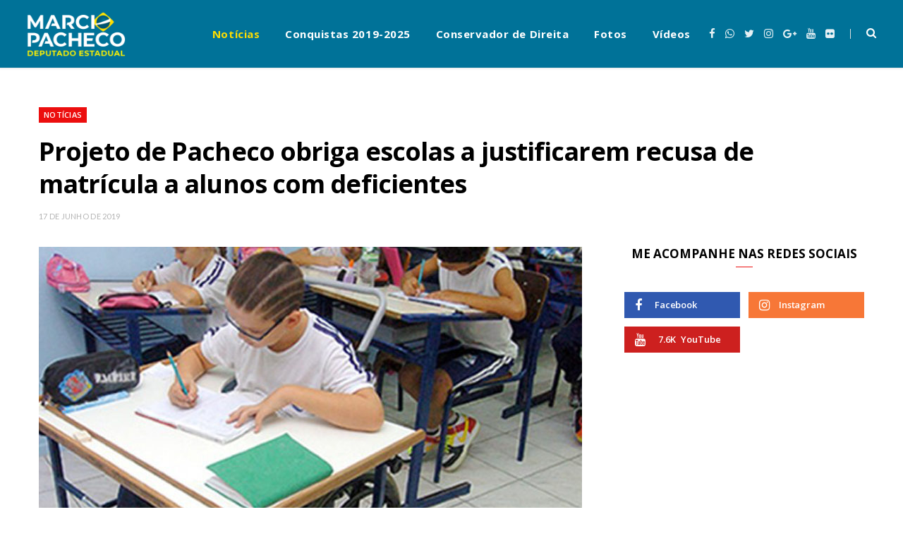

--- FILE ---
content_type: text/html; charset=UTF-8
request_url: https://marciopacheco.net.br/projeto-de-pacheco-obriga-escolas-a-justificarem-recusa-de-matricula-a-alunos-deficientes/
body_size: 15411
content:
<!DOCTYPE html>
<html lang="pt-BR">

<head>

	<meta charset="UTF-8" />
	<meta http-equiv="x-ua-compatible" content="ie=edge" />
	<meta name="viewport" content="width=device-width, initial-scale=1" />
	<link rel="pingback" href="https://marciopacheco.net.br/xmlrpc.php" />
	<link rel="profile" href="https://gmpg.org/xfn/11" />
	
	<title>Projeto de Pacheco obriga escolas a justificarem recusa de matrícula a alunos com deficientes</title>
<meta name='robots' content='max-image-preview:large' />
<link rel='dns-prefetch' href='//fonts.googleapis.com' />
<link rel='dns-prefetch' href='//s.w.org' />
<link rel="alternate" type="application/rss+xml" title="Feed para  &raquo;" href="https://marciopacheco.net.br/feed/" />
		<!-- This site uses the Google Analytics by MonsterInsights plugin v8.10.0 - Using Analytics tracking - https://www.monsterinsights.com/ -->
							<script
				src="//www.googletagmanager.com/gtag/js?id=UA-106189431-1"  data-cfasync="false" data-wpfc-render="false" type="text/javascript" async></script>
			<script data-cfasync="false" data-wpfc-render="false" type="text/javascript">
				var mi_version = '8.10.0';
				var mi_track_user = true;
				var mi_no_track_reason = '';
				
								var disableStrs = [
															'ga-disable-UA-106189431-1',
									];

				/* Function to detect opted out users */
				function __gtagTrackerIsOptedOut() {
					for (var index = 0; index < disableStrs.length; index++) {
						if (document.cookie.indexOf(disableStrs[index] + '=true') > -1) {
							return true;
						}
					}

					return false;
				}

				/* Disable tracking if the opt-out cookie exists. */
				if (__gtagTrackerIsOptedOut()) {
					for (var index = 0; index < disableStrs.length; index++) {
						window[disableStrs[index]] = true;
					}
				}

				/* Opt-out function */
				function __gtagTrackerOptout() {
					for (var index = 0; index < disableStrs.length; index++) {
						document.cookie = disableStrs[index] + '=true; expires=Thu, 31 Dec 2099 23:59:59 UTC; path=/';
						window[disableStrs[index]] = true;
					}
				}

				if ('undefined' === typeof gaOptout) {
					function gaOptout() {
						__gtagTrackerOptout();
					}
				}
								window.dataLayer = window.dataLayer || [];

				window.MonsterInsightsDualTracker = {
					helpers: {},
					trackers: {},
				};
				if (mi_track_user) {
					function __gtagDataLayer() {
						dataLayer.push(arguments);
					}

					function __gtagTracker(type, name, parameters) {
						if (!parameters) {
							parameters = {};
						}

						if (parameters.send_to) {
							__gtagDataLayer.apply(null, arguments);
							return;
						}

						if (type === 'event') {
							
														parameters.send_to = monsterinsights_frontend.ua;
							__gtagDataLayer(type, name, parameters);
													} else {
							__gtagDataLayer.apply(null, arguments);
						}
					}

					__gtagTracker('js', new Date());
					__gtagTracker('set', {
						'developer_id.dZGIzZG': true,
											});
															__gtagTracker('config', 'UA-106189431-1', {"forceSSL":"true"} );
										window.gtag = __gtagTracker;										(function () {
						/* https://developers.google.com/analytics/devguides/collection/analyticsjs/ */
						/* ga and __gaTracker compatibility shim. */
						var noopfn = function () {
							return null;
						};
						var newtracker = function () {
							return new Tracker();
						};
						var Tracker = function () {
							return null;
						};
						var p = Tracker.prototype;
						p.get = noopfn;
						p.set = noopfn;
						p.send = function () {
							var args = Array.prototype.slice.call(arguments);
							args.unshift('send');
							__gaTracker.apply(null, args);
						};
						var __gaTracker = function () {
							var len = arguments.length;
							if (len === 0) {
								return;
							}
							var f = arguments[len - 1];
							if (typeof f !== 'object' || f === null || typeof f.hitCallback !== 'function') {
								if ('send' === arguments[0]) {
									var hitConverted, hitObject = false, action;
									if ('event' === arguments[1]) {
										if ('undefined' !== typeof arguments[3]) {
											hitObject = {
												'eventAction': arguments[3],
												'eventCategory': arguments[2],
												'eventLabel': arguments[4],
												'value': arguments[5] ? arguments[5] : 1,
											}
										}
									}
									if ('pageview' === arguments[1]) {
										if ('undefined' !== typeof arguments[2]) {
											hitObject = {
												'eventAction': 'page_view',
												'page_path': arguments[2],
											}
										}
									}
									if (typeof arguments[2] === 'object') {
										hitObject = arguments[2];
									}
									if (typeof arguments[5] === 'object') {
										Object.assign(hitObject, arguments[5]);
									}
									if ('undefined' !== typeof arguments[1].hitType) {
										hitObject = arguments[1];
										if ('pageview' === hitObject.hitType) {
											hitObject.eventAction = 'page_view';
										}
									}
									if (hitObject) {
										action = 'timing' === arguments[1].hitType ? 'timing_complete' : hitObject.eventAction;
										hitConverted = mapArgs(hitObject);
										__gtagTracker('event', action, hitConverted);
									}
								}
								return;
							}

							function mapArgs(args) {
								var arg, hit = {};
								var gaMap = {
									'eventCategory': 'event_category',
									'eventAction': 'event_action',
									'eventLabel': 'event_label',
									'eventValue': 'event_value',
									'nonInteraction': 'non_interaction',
									'timingCategory': 'event_category',
									'timingVar': 'name',
									'timingValue': 'value',
									'timingLabel': 'event_label',
									'page': 'page_path',
									'location': 'page_location',
									'title': 'page_title',
								};
								for (arg in args) {
																		if (!(!args.hasOwnProperty(arg) || !gaMap.hasOwnProperty(arg))) {
										hit[gaMap[arg]] = args[arg];
									} else {
										hit[arg] = args[arg];
									}
								}
								return hit;
							}

							try {
								f.hitCallback();
							} catch (ex) {
							}
						};
						__gaTracker.create = newtracker;
						__gaTracker.getByName = newtracker;
						__gaTracker.getAll = function () {
							return [];
						};
						__gaTracker.remove = noopfn;
						__gaTracker.loaded = true;
						window['__gaTracker'] = __gaTracker;
					})();
									} else {
										console.log("");
					(function () {
						function __gtagTracker() {
							return null;
						}

						window['__gtagTracker'] = __gtagTracker;
						window['gtag'] = __gtagTracker;
					})();
									}
			</script>
				<!-- / Google Analytics by MonsterInsights -->
				<script type="text/javascript">
			window._wpemojiSettings = {"baseUrl":"https:\/\/s.w.org\/images\/core\/emoji\/13.1.0\/72x72\/","ext":".png","svgUrl":"https:\/\/s.w.org\/images\/core\/emoji\/13.1.0\/svg\/","svgExt":".svg","source":{"concatemoji":"https:\/\/marciopacheco.net.br\/wp-includes\/js\/wp-emoji-release.min.js?ver=5.8.12"}};
			!function(e,a,t){var n,r,o,i=a.createElement("canvas"),p=i.getContext&&i.getContext("2d");function s(e,t){var a=String.fromCharCode;p.clearRect(0,0,i.width,i.height),p.fillText(a.apply(this,e),0,0);e=i.toDataURL();return p.clearRect(0,0,i.width,i.height),p.fillText(a.apply(this,t),0,0),e===i.toDataURL()}function c(e){var t=a.createElement("script");t.src=e,t.defer=t.type="text/javascript",a.getElementsByTagName("head")[0].appendChild(t)}for(o=Array("flag","emoji"),t.supports={everything:!0,everythingExceptFlag:!0},r=0;r<o.length;r++)t.supports[o[r]]=function(e){if(!p||!p.fillText)return!1;switch(p.textBaseline="top",p.font="600 32px Arial",e){case"flag":return s([127987,65039,8205,9895,65039],[127987,65039,8203,9895,65039])?!1:!s([55356,56826,55356,56819],[55356,56826,8203,55356,56819])&&!s([55356,57332,56128,56423,56128,56418,56128,56421,56128,56430,56128,56423,56128,56447],[55356,57332,8203,56128,56423,8203,56128,56418,8203,56128,56421,8203,56128,56430,8203,56128,56423,8203,56128,56447]);case"emoji":return!s([10084,65039,8205,55357,56613],[10084,65039,8203,55357,56613])}return!1}(o[r]),t.supports.everything=t.supports.everything&&t.supports[o[r]],"flag"!==o[r]&&(t.supports.everythingExceptFlag=t.supports.everythingExceptFlag&&t.supports[o[r]]);t.supports.everythingExceptFlag=t.supports.everythingExceptFlag&&!t.supports.flag,t.DOMReady=!1,t.readyCallback=function(){t.DOMReady=!0},t.supports.everything||(n=function(){t.readyCallback()},a.addEventListener?(a.addEventListener("DOMContentLoaded",n,!1),e.addEventListener("load",n,!1)):(e.attachEvent("onload",n),a.attachEvent("onreadystatechange",function(){"complete"===a.readyState&&t.readyCallback()})),(n=t.source||{}).concatemoji?c(n.concatemoji):n.wpemoji&&n.twemoji&&(c(n.twemoji),c(n.wpemoji)))}(window,document,window._wpemojiSettings);
		</script>
		<style type="text/css">
img.wp-smiley,
img.emoji {
	display: inline !important;
	border: none !important;
	box-shadow: none !important;
	height: 1em !important;
	width: 1em !important;
	margin: 0 .07em !important;
	vertical-align: -0.1em !important;
	background: none !important;
	padding: 0 !important;
}
</style>
	<link rel='stylesheet' id='cheerup-core-css'  href='https://marciopacheco.net.br/wp-content/themes/cheerup/style.css?ver=5.0.0' type='text/css' media='all' />
<link rel='stylesheet' id='wp-block-library-css'  href='https://marciopacheco.net.br/wp-includes/css/dist/block-library/style.min.css?ver=5.8.12' type='text/css' media='all' />
<link rel='stylesheet' id='wpda_like_box_gutenberg_css-css'  href='https://marciopacheco.net.br/wp-content/plugins/like-box/includes/gutenberg/style.css?ver=5.8.12' type='text/css' media='all' />
<link rel='stylesheet' id='cp_timeline-cgb-style-css-css'  href='https://marciopacheco.net.br/wp-content/plugins/cool-timeline/includes/cool-timeline-block/dist/blocks.style.build.css' type='text/css' media='all' />
<link rel='stylesheet' id='contact-form-7-css'  href='https://marciopacheco.net.br/wp-content/plugins/contact-form-7/includes/css/styles.css?ver=5.5.3' type='text/css' media='all' />
<link rel='stylesheet' id='ssb-front-css-css'  href='https://marciopacheco.net.br/wp-content/plugins/simple-social-buttons/assets/css/front.css?ver=4.0.2' type='text/css' media='all' />
<link rel='stylesheet' id='cheerup-fonts-css'  href='https://fonts.googleapis.com/css?family=Lato%3A400%2C400i%2C700%2C900%7COpen+Sans%3A400%2C600%2C700%2C800' type='text/css' media='all' />
<link rel='stylesheet' id='magnific-popup-css'  href='https://marciopacheco.net.br/wp-content/plugins/insta-gallery/assets/frontend/magnific-popup/magnific-popup.min.css?ver=3.4.6' type='text/css' media='all' />
<link rel='stylesheet' id='cheerup-font-awesome-css'  href='https://marciopacheco.net.br/wp-content/themes/cheerup/css/fontawesome/css/font-awesome.min.css?ver=5.0.0' type='text/css' media='all' />
<link rel='stylesheet' id='cheerup-skin-css'  href='https://marciopacheco.net.br/wp-content/themes/cheerup/css/skin-magazine.css?ver=5.0.0' type='text/css' media='all' />
<link rel='stylesheet' id='cheerup-child-css'  href='https://marciopacheco.net.br/wp-content/themes/cheerup-child/style.css?ver=5.8.12' type='text/css' media='all' />
<style id='cheerup-child-inline-css' type='text/css'>
.main-footer .bg-wrap:before { opacity: 1; }

.top-bar-content, .top-bar.dark .top-bar-content { background-color: #0066bf; border-color: #0066bf; }

.top-bar .navigation { background: transparent; }

.navigation .menu > li > a, .navigation.dark .menu > li > a { color: #ffffff; }

.navigation .menu > li:hover > a, 
.navigation .menu > .current-menu-item > a, 
.navigation .menu > .current-menu-parent > a, 
.navigation .menu > .current-menu-ancestor > a { color: #ffde00 !important; }

.sidebar .widget { margin-bottom: 40px; }



</style>
<link rel='stylesheet' id='__EPYT__style-css'  href='https://marciopacheco.net.br/wp-content/plugins/youtube-embed-plus/styles/ytprefs.min.css?ver=14.1.4' type='text/css' media='all' />
<style id='__EPYT__style-inline-css' type='text/css'>

                .epyt-gallery-thumb {
                        width: 33.333%;
                }
                
</style>
<link rel='stylesheet' id='animated-css'  href='https://marciopacheco.net.br/wp-content/plugins/like-box/includes/style/effects.css?ver=5.8.12' type='text/css' media='all' />
<link rel='stylesheet' id='front_end_like_box-css'  href='https://marciopacheco.net.br/wp-content/plugins/like-box/includes/style/style.css?ver=5.8.12' type='text/css' media='all' />
<link rel='stylesheet' id='dashicons-css'  href='https://marciopacheco.net.br/wp-includes/css/dashicons.min.css?ver=5.8.12' type='text/css' media='all' />
<link rel='stylesheet' id='thickbox-css'  href='https://marciopacheco.net.br/wp-includes/js/thickbox/thickbox.css?ver=5.8.12' type='text/css' media='all' />
<script type='text/javascript' src='https://marciopacheco.net.br/wp-content/plugins/google-analytics-for-wordpress/assets/js/frontend-gtag.min.js?ver=8.10.0' id='monsterinsights-frontend-script-js'></script>
<script data-cfasync="false" data-wpfc-render="false" type="text/javascript" id='monsterinsights-frontend-script-js-extra'>/* <![CDATA[ */
var monsterinsights_frontend = {"js_events_tracking":"true","download_extensions":"doc,pdf,ppt,zip,xls,docx,pptx,xlsx","inbound_paths":"[]","home_url":"https:\/\/marciopacheco.net.br","hash_tracking":"false","ua":"UA-106189431-1","v4_id":""};/* ]]> */
</script>
<script type='text/javascript' src='https://marciopacheco.net.br/wp-content/plugins/simple-social-buttons/assets/js/frontend-blocks.js?ver=4.0.2' id='ssb-blocks-front-js-js'></script>
<script type='text/javascript' id='jquery-core-js-extra'>
/* <![CDATA[ */
var Sphere_Plugin = {"ajaxurl":"https:\/\/marciopacheco.net.br\/wp-admin\/admin-ajax.php"};
/* ]]> */
</script>
<script type='text/javascript' src='https://marciopacheco.net.br/wp-includes/js/jquery/jquery.min.js?ver=3.6.0' id='jquery-core-js'></script>
<script type='text/javascript' src='https://marciopacheco.net.br/wp-includes/js/jquery/jquery-migrate.min.js?ver=3.3.2' id='jquery-migrate-js'></script>
<script type='text/javascript' id='ssb-front-js-js-extra'>
/* <![CDATA[ */
var SSB = {"ajax_url":"https:\/\/marciopacheco.net.br\/wp-admin\/admin-ajax.php","fb_share_nonce":"724e66f0f5"};
/* ]]> */
</script>
<script type='text/javascript' src='https://marciopacheco.net.br/wp-content/plugins/simple-social-buttons/assets/js/front.js?ver=4.0.2' id='ssb-front-js-js'></script>
<script type='text/javascript' id='__ytprefs__-js-extra'>
/* <![CDATA[ */
var _EPYT_ = {"ajaxurl":"https:\/\/marciopacheco.net.br\/wp-admin\/admin-ajax.php","security":"9c5a79a8b3","gallery_scrolloffset":"20","eppathtoscripts":"https:\/\/marciopacheco.net.br\/wp-content\/plugins\/youtube-embed-plus\/scripts\/","eppath":"https:\/\/marciopacheco.net.br\/wp-content\/plugins\/youtube-embed-plus\/","epresponsiveselector":"[\"iframe.__youtube_prefs__\",\"iframe[src*='youtube.com']\",\"iframe[src*='youtube-nocookie.com']\",\"iframe[data-ep-src*='youtube.com']\",\"iframe[data-ep-src*='youtube-nocookie.com']\",\"iframe[data-ep-gallerysrc*='youtube.com']\"]","epdovol":"1","version":"14.1.4","evselector":"iframe.__youtube_prefs__[src], iframe[src*=\"youtube.com\/embed\/\"], iframe[src*=\"youtube-nocookie.com\/embed\/\"]","ajax_compat":"","ytapi_load":"light","pause_others":"","stopMobileBuffer":"1","facade_mode":"","not_live_on_channel":"","vi_active":"","vi_js_posttypes":[]};
/* ]]> */
</script>
<script type='text/javascript' src='https://marciopacheco.net.br/wp-content/plugins/youtube-embed-plus/scripts/ytprefs.min.js?ver=14.1.4' id='__ytprefs__-js'></script>
<script type='text/javascript' src='https://marciopacheco.net.br/wp-content/plugins/like-box/includes/javascript/front_end_js.js?ver=5.8.12' id='like-box-front-end-js'></script>
<script></script><link rel="https://api.w.org/" href="https://marciopacheco.net.br/wp-json/" /><link rel="alternate" type="application/json" href="https://marciopacheco.net.br/wp-json/wp/v2/posts/3714" /><link rel="EditURI" type="application/rsd+xml" title="RSD" href="https://marciopacheco.net.br/xmlrpc.php?rsd" />
<link rel="wlwmanifest" type="application/wlwmanifest+xml" href="https://marciopacheco.net.br/wp-includes/wlwmanifest.xml" /> 
<meta name="generator" content="WordPress 5.8.12" />
<link rel="canonical" href="https://marciopacheco.net.br/projeto-de-pacheco-obriga-escolas-a-justificarem-recusa-de-matricula-a-alunos-deficientes/" />
<link rel='shortlink' href='https://marciopacheco.net.br/?p=3714' />
<link rel="alternate" type="application/json+oembed" href="https://marciopacheco.net.br/wp-json/oembed/1.0/embed?url=https%3A%2F%2Fmarciopacheco.net.br%2Fprojeto-de-pacheco-obriga-escolas-a-justificarem-recusa-de-matricula-a-alunos-deficientes%2F" />
<link rel="alternate" type="text/xml+oembed" href="https://marciopacheco.net.br/wp-json/oembed/1.0/embed?url=https%3A%2F%2Fmarciopacheco.net.br%2Fprojeto-de-pacheco-obriga-escolas-a-justificarem-recusa-de-matricula-a-alunos-deficientes%2F&#038;format=xml" />
<meta property="fb:app_id" content="1874513062879220"/><meta name="facebook-domain-verification" content="dbu91oajt0z4d9mpwqq2hoyy7uc1j7" /> <style media="screen">

		.simplesocialbuttons.simplesocialbuttons_inline .ssb-fb-like {
	  margin: 5px;
	}
		 /*inline margin*/
	
		.simplesocialbuttons.simplesocialbuttons_inline.simplesocial-simple-round button{
	  margin: 5px;
	}
	
	
	
	
	
			 /*margin-digbar*/

	
	
	
	
	
	
	
</style>

<!-- Open Graph Meta Tags generated by Simple Social Buttons 4.0.2 -->
<meta property="og:title" content="Projeto de Pacheco obriga escolas a justificarem recusa de matrícula a alunos com deficientes - " />
<meta property="og:description" content="Apesar de a Lei Brasileira de Inclusão garantir a matrícula para os alunos com algum tipo de deficiência, como autismo e down, muitas pais ainda sofrem e vivem um drama na hora de procurar um estabelecimento de ensino aos seus filhos. Porém, essa dificuldade pode estar com os dias contados no Estado do Paraná. O deputado Marcio Pacheco (PDT) protocolou" />
<meta property="og:url" content="https://marciopacheco.net.br/projeto-de-pacheco-obriga-escolas-a-justificarem-recusa-de-matricula-a-alunos-deficientes/" />
<meta property="og:image" content="https://marciopacheco.net.br/wp-content/uploads/2019/06/DEFICIENTES.jpg" />
<meta name="twitter:card" content="summary_large_image" />
<meta name="twitter:description" content="Apesar de a Lei Brasileira de Inclusão garantir a matrícula para os alunos com algum tipo de deficiência, como autismo e down, muitas pais ainda sofrem e vivem um drama na hora de procurar um estabelecimento de ensino aos seus filhos. Porém, essa dificuldade pode estar com os dias contados no Estado do Paraná. O deputado Marcio Pacheco (PDT) protocolou" />
<meta name="twitter:title" content="Projeto de Pacheco obriga escolas a justificarem recusa de matrícula a alunos com deficientes - " />
<meta property="twitter:image" content="https://marciopacheco.net.br/wp-content/uploads/2019/06/DEFICIENTES.jpg" />
<meta property="fb:pages" content="138889186284228" /><noscript><style>.lazyload[data-src]{display:none !important;}</style></noscript><style>.lazyload{background-image:none !important;}.lazyload:before{background-image:none !important;}</style><meta name="generator" content="Powered by Slider Revolution 6.7.18 - responsive, Mobile-Friendly Slider Plugin for WordPress with comfortable drag and drop interface." />
<link rel="icon" href="https://marciopacheco.net.br/wp-content/uploads/2021/05/cropped-logo_pacheco_21_icon-1-32x32.png" sizes="32x32" />
<link rel="icon" href="https://marciopacheco.net.br/wp-content/uploads/2021/05/cropped-logo_pacheco_21_icon-1-192x192.png" sizes="192x192" />
<link rel="apple-touch-icon" href="https://marciopacheco.net.br/wp-content/uploads/2021/05/cropped-logo_pacheco_21_icon-1-180x180.png" />
<meta name="msapplication-TileImage" content="https://marciopacheco.net.br/wp-content/uploads/2021/05/cropped-logo_pacheco_21_icon-1-270x270.png" />
		<!-- Facebook Pixel Code -->
		<script>
			var aepc_pixel = {"pixel_id":"139308126761958","user":{},"enable_advanced_events":"yes","fire_delay":"0","can_use_sku":"yes"},
				aepc_pixel_args = [],
				aepc_extend_args = function( args ) {
					if ( typeof args === 'undefined' ) {
						args = {};
					}

					for(var key in aepc_pixel_args)
						args[key] = aepc_pixel_args[key];

					return args;
				};

			// Extend args
			if ( 'yes' === aepc_pixel.enable_advanced_events ) {
				aepc_pixel_args.userAgent = navigator.userAgent;
				aepc_pixel_args.language = navigator.language;

				if ( document.referrer.indexOf( document.domain ) < 0 ) {
					aepc_pixel_args.referrer = document.referrer;
				}
			}

						!function(f,b,e,v,n,t,s){if(f.fbq)return;n=f.fbq=function(){n.callMethod?
				n.callMethod.apply(n,arguments):n.queue.push(arguments)};if(!f._fbq)f._fbq=n;
				n.push=n;n.loaded=!0;n.version='2.0';n.agent='dvpixelcaffeinewordpress';n.queue=[];t=b.createElement(e);t.async=!0;
				t.src=v;s=b.getElementsByTagName(e)[0];s.parentNode.insertBefore(t,s)}(window,
				document,'script','https://connect.facebook.net/en_US/fbevents.js');
			
						fbq('init', aepc_pixel.pixel_id, aepc_pixel.user);

							setTimeout( function() {
				fbq('track', "PageView", aepc_pixel_args);
			}, aepc_pixel.fire_delay * 1000 );
					</script>
		<!-- End Facebook Pixel Code -->
		<script>function setREVStartSize(e){
			//window.requestAnimationFrame(function() {
				window.RSIW = window.RSIW===undefined ? window.innerWidth : window.RSIW;
				window.RSIH = window.RSIH===undefined ? window.innerHeight : window.RSIH;
				try {
					var pw = document.getElementById(e.c).parentNode.offsetWidth,
						newh;
					pw = pw===0 || isNaN(pw) || (e.l=="fullwidth" || e.layout=="fullwidth") ? window.RSIW : pw;
					e.tabw = e.tabw===undefined ? 0 : parseInt(e.tabw);
					e.thumbw = e.thumbw===undefined ? 0 : parseInt(e.thumbw);
					e.tabh = e.tabh===undefined ? 0 : parseInt(e.tabh);
					e.thumbh = e.thumbh===undefined ? 0 : parseInt(e.thumbh);
					e.tabhide = e.tabhide===undefined ? 0 : parseInt(e.tabhide);
					e.thumbhide = e.thumbhide===undefined ? 0 : parseInt(e.thumbhide);
					e.mh = e.mh===undefined || e.mh=="" || e.mh==="auto" ? 0 : parseInt(e.mh,0);
					if(e.layout==="fullscreen" || e.l==="fullscreen")
						newh = Math.max(e.mh,window.RSIH);
					else{
						e.gw = Array.isArray(e.gw) ? e.gw : [e.gw];
						for (var i in e.rl) if (e.gw[i]===undefined || e.gw[i]===0) e.gw[i] = e.gw[i-1];
						e.gh = e.el===undefined || e.el==="" || (Array.isArray(e.el) && e.el.length==0)? e.gh : e.el;
						e.gh = Array.isArray(e.gh) ? e.gh : [e.gh];
						for (var i in e.rl) if (e.gh[i]===undefined || e.gh[i]===0) e.gh[i] = e.gh[i-1];
											
						var nl = new Array(e.rl.length),
							ix = 0,
							sl;
						e.tabw = e.tabhide>=pw ? 0 : e.tabw;
						e.thumbw = e.thumbhide>=pw ? 0 : e.thumbw;
						e.tabh = e.tabhide>=pw ? 0 : e.tabh;
						e.thumbh = e.thumbhide>=pw ? 0 : e.thumbh;
						for (var i in e.rl) nl[i] = e.rl[i]<window.RSIW ? 0 : e.rl[i];
						sl = nl[0];
						for (var i in nl) if (sl>nl[i] && nl[i]>0) { sl = nl[i]; ix=i;}
						var m = pw>(e.gw[ix]+e.tabw+e.thumbw) ? 1 : (pw-(e.tabw+e.thumbw)) / (e.gw[ix]);
						newh =  (e.gh[ix] * m) + (e.tabh + e.thumbh);
					}
					var el = document.getElementById(e.c);
					if (el!==null && el) el.style.height = newh+"px";
					el = document.getElementById(e.c+"_wrapper");
					if (el!==null && el) {
						el.style.height = newh+"px";
						el.style.display = "block";
					}
				} catch(e){
					console.log("Failure at Presize of Slider:" + e)
				}
			//});
		  };</script>
<noscript><style> .wpb_animate_when_almost_visible { opacity: 1; }</style></noscript>
</head>

<body data-rsssl=1 class="post-template-default single single-post postid-3714 single-format-standard right-sidebar  layout-magazine skin-magazine wpb-js-composer js-comp-ver-7.9 vc_responsive">
<script data-cfasync="false" data-no-defer="1">var ewww_webp_supported=false;</script>


<div class="main-wrap">

	
		
		
<header id="main-head" class="main-head head-nav-below search-alt simple">

	<div class="inner inner-head" data-sticky-bar="smart">
	
		<div class="wrap cf">
		
			<div class="left-contain">
				<span class="mobile-nav"><i class="fa fa-bars"></i></span>	
			
				<span class="title">
				
					<a href="https://marciopacheco.net.br/" title="" rel="home">
					
											
												
						<img src="[data-uri]" class="logo-image lazyload" alt data-src="https://marciopacheco.net.br/wp-content/uploads/2023/07/logo_pacheco_branco.png" decoding="async" /><noscript><img src="https://marciopacheco.net.br/wp-content/uploads/2023/07/logo_pacheco_branco.png" class="logo-image" alt data-eio="l" /></noscript>
		
										
					</a>
				
				</span>
			
			</div>
				
				
			<div class="navigation-wrap inline">
								
				<nav class="navigation inline simple light" data-sticky-bar="smart">
					<div class="menu-main-menu-container"><ul id="menu-main-menu" class="menu"><li id="menu-item-2579" class="menu-item menu-item-type-taxonomy menu-item-object-category current-post-ancestor current-menu-parent current-post-parent menu-cat-1 menu-item-2579"><a href="https://marciopacheco.net.br/noticiais/">Notícias</a></li>
<li id="menu-item-5928" class="menu-item menu-item-type-custom menu-item-object-custom menu-item-5928"><a href="https://marciopacheco.net.br/wp-content/uploads/2025/12/MARCIO_PACHECO_PARANA_CONQUISTAS_2019-2025_site5.pdf">Conquistas 2019-2025</a></li>
<li id="menu-item-5952" class="menu-item menu-item-type-custom menu-item-object-custom menu-item-5952"><a href="https://marciopacheco.net.br/wp-content/uploads/2025/12/MARCIO-PACHECO-VIDA-FAMILIA-LIBERDADE-e-VALORES-CRISTAOS.pdf">Conservador de Direita</a></li>
<li id="menu-item-2612" class="menu-item menu-item-type-post_type menu-item-object-page menu-item-2612"><a href="https://marciopacheco.net.br/fotos/">Fotos</a></li>
<li id="menu-item-2615" class="menu-item menu-item-type-post_type menu-item-object-page menu-item-2615"><a href="https://marciopacheco.net.br/videos/">Vídeos</a></li>
</ul></div>				</nav>
				
							</div>
			
			<div class="actions">
			
				
	
		<ul class="social-icons cf">
		
					
			<li><a href="https://www.facebook.com/marciopachecopf" class="fa fa-facebook" target="_blank"><span class="visuallyhidden">Facebook</span></a></li>
									
					
			<li><a href="https://api.whatsapp.com/send?1=pt_BR&#038;phone=5545998121212" class="fa fa-twitter" target="_blank"><span class="visuallyhidden">Twitter</span></a></li>
									
					
			<li><a href="https://twitter.com/marciopachecopf" class="fa fa-google-plus" target="_blank"><span class="visuallyhidden">Google Plus</span></a></li>
									
					
			<li><a href="https://www.instagram.com/marciopachecopf" class="fa fa-instagram" target="_blank"><span class="visuallyhidden">Instagram</span></a></li>
									
					
			<li><a href="https://plus.google.com/117382754557222176096" class="fa fa-pinterest-p" target="_blank"><span class="visuallyhidden">Pinterest</span></a></li>
									
					
			<li><a href="https://www.youtube.com/channel/UCa-E_TdolbgVpKNpCsw9QjQ" class="fa fa-youtube" target="_blank"><span class="visuallyhidden">YouTube</span></a></li>
									
					
			<li><a href="https://www.flickr.com/photos/marcio_pacheco/" class="fa fa-flickr" target="_blank"><span class="visuallyhidden">Flickr</span></a></li>
									
					
		</ul>
	
								
								
					<a href="#" title="Search" class="search-link"><i class="fa fa-search"></i></a>
					
					<div class="search-box-overlay">
						<form method="get" class="search-form" action="https://marciopacheco.net.br/">
						
							<button type="submit" class="search-submit"><i class="fa fa-search"></i></button>
							<input type="search" class="search-field" name="s" placeholder="Digite e pressione enter" value="" required />
									
						</form>
					</div>
				
								
							
			</div>

		</div>
	</div>

</header> <!-- .main-head -->	
		
	
<div class="main wrap">

	<div id="post-3714" class="single-magazine post-3714 post type-post status-publish format-standard has-post-thumbnail category-noticiais">

	<div class="post-top cf">
		
				
		<span class="cat-label cf color">					
		<a href="https://marciopacheco.net.br/noticiais/" class="category">Notícias</a>

		</span>
		
				
		<h1 class="post-title">Projeto de Pacheco obriga escolas a justificarem recusa de matrícula a alunos com deficientes</h1>
		
				
			<div class="post-meta post-meta-b the-post-meta">
		
			
		
				
		<div class="below">
		
							<a href="https://marciopacheco.net.br/projeto-de-pacheco-obriga-escolas-a-justificarem-recusa-de-matricula-a-alunos-deficientes/" class="date-link"><time class="post-date" datetime="2019-06-17T13:50:25-03:00">17 de junho de 2019</time></a>
						
			<span class="meta-sep"></span>
			
					
		</div>
		
	</div>		
		
		
	</div>


	<div class="ts-row cf">
		<div class="col-8 main-content cf">

			<article class="the-post">
			
				<header class="post-header cf">
			
						
	<div class="featured">
	
				
					
			<a href="https://marciopacheco.net.br/wp-content/uploads/2019/06/DEFICIENTES.jpg" class="image-link"><img width="770" height="515" src="[data-uri]" class="attachment-cheerup-main size-cheerup-main wp-post-image lazyload" alt="" title="Projeto de Pacheco obriga escolas a justificarem recusa de matrícula a alunos com deficientes"   data-src="https://marciopacheco.net.br/wp-content/uploads/2019/06/DEFICIENTES-770x515.jpg" decoding="async" data-srcset="https://marciopacheco.net.br/wp-content/uploads/2019/06/DEFICIENTES-770x515.jpg 770w, https://marciopacheco.net.br/wp-content/uploads/2019/06/DEFICIENTES-270x180.jpg 270w, https://marciopacheco.net.br/wp-content/uploads/2019/06/DEFICIENTES-370x247.jpg 370w, https://marciopacheco.net.br/wp-content/uploads/2019/06/DEFICIENTES-110x73.jpg 110w" data-sizes="auto" /><noscript><img width="770" height="515" src="https://marciopacheco.net.br/wp-content/uploads/2019/06/DEFICIENTES-770x515.jpg" class="attachment-cheerup-main size-cheerup-main wp-post-image" alt="" title="Projeto de Pacheco obriga escolas a justificarem recusa de matrícula a alunos com deficientes" srcset="https://marciopacheco.net.br/wp-content/uploads/2019/06/DEFICIENTES-770x515.jpg 770w, https://marciopacheco.net.br/wp-content/uploads/2019/06/DEFICIENTES-270x180.jpg 270w, https://marciopacheco.net.br/wp-content/uploads/2019/06/DEFICIENTES-370x247.jpg 370w, https://marciopacheco.net.br/wp-content/uploads/2019/06/DEFICIENTES-110x73.jpg 110w" sizes="(max-width: 770px) 100vw, 770px" data-eio="l" /></noscript>			</a>
			
				
	</div>
					
				</header><!-- .post-header -->
			
						<div class="post-content description cf">
			
						
			
			<div class="simplesocialbuttons simplesocial-simple-round simplesocialbuttons_inline simplesocialbuttons-align-centered post-3714 post  ssb_counter-activate simplesocialbuttons-inline-fade-in">
<button class="simplesocial-fb-share" target="_blank" data-href="https://www.facebook.com/sharer/sharer.php?u=https://marciopacheco.net.br/projeto-de-pacheco-obriga-escolas-a-justificarem-recusa-de-matricula-a-alunos-deficientes/" onclick="javascript:window.open(this.dataset.href, '', 'menubar=no,toolbar=no,resizable=yes,scrollbars=yes,height=600,width=600');return false;"><span class="simplesocialtxt">Facebook </span> <span class="ssb_counter ssb_fbshare_counter">0</span></button>
<button onclick="javascript:window.open(this.dataset.href, '_blank' );return false;" class="simplesocial-whatsapp-share" data-href="https://web.whatsapp.com/send?text=https://marciopacheco.net.br/projeto-de-pacheco-obriga-escolas-a-justificarem-recusa-de-matricula-a-alunos-deficientes/"><span class="simplesocialtxt">WhatsApp</span></button>
<button class="simplesocial-msng-share"  onclick="javascript:window.open( this.dataset.href, '_blank',  'menubar=no,toolbar=no,resizable=yes,scrollbars=yes,height=600,width=600' );return false;" data-href="http://www.facebook.com/dialog/send?app_id=891268654262273&redirect_uri=https%3A%2F%2Fmarciopacheco.net.br%2Fprojeto-de-pacheco-obriga-escolas-a-justificarem-recusa-de-matricula-a-alunos-deficientes%2F&link=https%3A%2F%2Fmarciopacheco.net.br%2Fprojeto-de-pacheco-obriga-escolas-a-justificarem-recusa-de-matricula-a-alunos-deficientes%2F&display=popup" ><span class="simplesocialtxt">Messenger</span></button> 
<button class="simplesocial-twt-share" data-href="https://twitter.com/share?text=Projeto+de+Pacheco+obriga+escolas+a+justificarem+recusa+de+matr%C3%ADcula+a+alunos+com+deficientes&url=https://marciopacheco.net.br/projeto-de-pacheco-obriga-escolas-a-justificarem-recusa-de-matricula-a-alunos-deficientes/" rel="nofollow" onclick="javascript:window.open(this.dataset.href, '', 'menubar=no,toolbar=no,resizable=yes,scrollbars=yes,height=600,width=600');return false;"><span class="simplesocialtxt">Twitter</span> <span class="ssb_counter ssb_twitter_counter">0</span></button>
</div>
<p>Apesar de a Lei Brasileira de Inclusão garantir a matrícula para os alunos com algum tipo de deficiência, como autismo e down, muitas pais ainda sofrem e vivem um drama na hora de procurar um estabelecimento de ensino aos seus filhos. Porém, essa dificuldade pode estar com os dias contados no Estado do Paraná. O deputado Marcio Pacheco (PDT) protocolou na Assembleia Legislativa do Paraná (Alep) o Projeto de Lei Nº465/2019, que obriga as escolas a justificarem, por escrito, o motivo da recusa da matrícula.<br />
Pacheco lembra que a lei já diz que “a educação é direito da pessoa com deficiência e deve ser assegurado um sistema educacional inclusivo em todos os níveis de aprendizado ao longo de toda a vida, visando alcançar o máximo de desenvolvimento possível de seus talentos e habilidades físicas, sensoriais, intelectuais e sociais&#8221;.<br />
Na justificativa do referido Projeto de Lei,  os estabelecimentos de ensino particular, no caso de recusa de matrícula por inexistência de vaga, são obrigados a fornecer declaração por escrito aos pais ou responsáveis. No documento,  devem constar a quantidade de turmas mantidas por ano, a quantidade de alunos regularmente matriculados em cada turma e a ordem cronológica do aluno na fila de espera.<br />
O texto do projeto prevê que o descumprimento da referida Lei implica em multa correspondente a dez UPF-PR (Unidade Padrão Fiscal do Estado do Paraná) – Em maio, a unidade foi fixada em R$ 103,60. A educação de crianças, adolescentes e jovens é tratada como prioridade, tanto que se constitui crime punível com reclusão de 2 a 5 anos e multa a quem “recusar, cobrar valores adicionais, suspender, procrastinar, cancelar ou fazer cessar inscrição de aluno em estabelecimento de ensino de qualquer curso ou grau, público ou privado, em razão de sua deficiência”.</p>
<p>O projeto está tramitando nas comissões da Alep.</p>
<p><img class="alignnone size-medium wp-image-3715 lazyload" src="[data-uri]" alt="" width="300" height="165"   data-src="https://marciopacheco.net.br/wp-content/uploads/2019/06/DEFICIENTES-300x165.jpg" decoding="async" data-srcset="https://marciopacheco.net.br/wp-content/uploads/2019/06/DEFICIENTES-300x165.jpg 300w, https://marciopacheco.net.br/wp-content/uploads/2019/06/DEFICIENTES-768x423.jpg 768w, https://marciopacheco.net.br/wp-content/uploads/2019/06/DEFICIENTES.jpg 1024w" data-sizes="auto" /><noscript><img class="alignnone size-medium wp-image-3715" src="https://marciopacheco.net.br/wp-content/uploads/2019/06/DEFICIENTES-300x165.jpg" alt="" width="300" height="165" srcset="https://marciopacheco.net.br/wp-content/uploads/2019/06/DEFICIENTES-300x165.jpg 300w, https://marciopacheco.net.br/wp-content/uploads/2019/06/DEFICIENTES-768x423.jpg 768w, https://marciopacheco.net.br/wp-content/uploads/2019/06/DEFICIENTES.jpg 1024w" sizes="(max-width: 300px) 100vw, 300px" data-eio="l" /></noscript></p>
<div id="wpdevar_comment_1" style="width:100%;text-align:left;">
		<span style="padding: 10px;font-size:16px;font-family:Arial,Helvetica Neue,Helvetica,sans-serif;color:#000000;">Comente com o Facebook</span>
		<div class="fb-comments" data-href="https://marciopacheco.net.br/projeto-de-pacheco-obriga-escolas-a-justificarem-recusa-de-matricula-a-alunos-deficientes/" data-order-by="social" data-numposts="10" data-width="100%" style="display:block;"></div></div><style>#wpdevar_comment_1 span,#wpdevar_comment_1 iframe{width:100% !important;} #wpdevar_comment_1 iframe{max-height: 100% !important;}</style><div class="simplesocialbuttons simplesocial-simple-round simplesocialbuttons_inline simplesocialbuttons-align-centered post-3714 post  ssb_counter-activate simplesocialbuttons-inline-fade-in">
<button class="simplesocial-fb-share" target="_blank" data-href="https://www.facebook.com/sharer/sharer.php?u=https://marciopacheco.net.br/projeto-de-pacheco-obriga-escolas-a-justificarem-recusa-de-matricula-a-alunos-deficientes/" onclick="javascript:window.open(this.dataset.href, '', 'menubar=no,toolbar=no,resizable=yes,scrollbars=yes,height=600,width=600');return false;"><span class="simplesocialtxt">Facebook </span> <span class="ssb_counter ssb_fbshare_counter">0</span></button>
<button onclick="javascript:window.open(this.dataset.href, '_blank' );return false;" class="simplesocial-whatsapp-share" data-href="https://web.whatsapp.com/send?text=https://marciopacheco.net.br/projeto-de-pacheco-obriga-escolas-a-justificarem-recusa-de-matricula-a-alunos-deficientes/"><span class="simplesocialtxt">WhatsApp</span></button>
<button class="simplesocial-msng-share"  onclick="javascript:window.open( this.dataset.href, '_blank',  'menubar=no,toolbar=no,resizable=yes,scrollbars=yes,height=600,width=600' );return false;" data-href="http://www.facebook.com/dialog/send?app_id=891268654262273&redirect_uri=https%3A%2F%2Fmarciopacheco.net.br%2Fprojeto-de-pacheco-obriga-escolas-a-justificarem-recusa-de-matricula-a-alunos-deficientes%2F&link=https%3A%2F%2Fmarciopacheco.net.br%2Fprojeto-de-pacheco-obriga-escolas-a-justificarem-recusa-de-matricula-a-alunos-deficientes%2F&display=popup" ><span class="simplesocialtxt">Messenger</span></button> 
<button class="simplesocial-twt-share" data-href="https://twitter.com/share?text=Projeto+de+Pacheco+obriga+escolas+a+justificarem+recusa+de+matr%C3%ADcula+a+alunos+com+deficientes&url=https://marciopacheco.net.br/projeto-de-pacheco-obriga-escolas-a-justificarem-recusa-de-matricula-a-alunos-deficientes/" rel="nofollow" onclick="javascript:window.open(this.dataset.href, '', 'menubar=no,toolbar=no,resizable=yes,scrollbars=yes,height=600,width=600');return false;"><span class="simplesocialtxt">Twitter</span> <span class="ssb_counter ssb_twitter_counter">0</span></button>
</div>
				
		</div><!-- .post-content -->
		
		<div class="the-post-foot cf">
		
						
						
		</div>
		
				
		
				
		

<section class="related-posts grid-3">

	<h4 class="section-head"><span class="title">Related Posts</span></h4> 
	
	<div class="ts-row posts cf">
	
			<article class="post col-4">
					
			<a href="https://marciopacheco.net.br/deputado-pacheco-alerta-para-seguranca-em-piscinas/" title="Deputado Pacheco alerta para segurança em piscinas" class="image-link">
				<img width="270" height="180" src="[data-uri]" class="image wp-post-image lazyload" alt="" title="Deputado Pacheco alerta para segurança em piscinas"   data-src="https://marciopacheco.net.br/wp-content/uploads/2026/01/Afogamentos-270x180.webp" decoding="async" data-srcset="https://marciopacheco.net.br/wp-content/uploads/2026/01/Afogamentos-270x180.webp 270w, https://marciopacheco.net.br/wp-content/uploads/2026/01/Afogamentos-370x247.webp 370w, https://marciopacheco.net.br/wp-content/uploads/2026/01/Afogamentos-110x73.webp 110w" data-sizes="auto" /><noscript><img width="270" height="180" src="https://marciopacheco.net.br/wp-content/uploads/2026/01/Afogamentos-270x180.webp" class="image wp-post-image" alt="" title="Deputado Pacheco alerta para segurança em piscinas" srcset="https://marciopacheco.net.br/wp-content/uploads/2026/01/Afogamentos-270x180.webp 270w, https://marciopacheco.net.br/wp-content/uploads/2026/01/Afogamentos-370x247.webp 370w, https://marciopacheco.net.br/wp-content/uploads/2026/01/Afogamentos-110x73.webp 110w" sizes="(max-width: 270px) 100vw, 270px" data-eio="l" /></noscript>			</a>
			
			<div class="content">
				
				<h3 class="post-title"><a href="https://marciopacheco.net.br/deputado-pacheco-alerta-para-seguranca-em-piscinas/" class="post-link">Deputado Pacheco alerta para segurança em piscinas</a></h3>

				<div class="post-meta">
					<time class="post-date" datetime="2026-01-15T17:20:58-03:00">15 de janeiro de 2026</time>
				</div>
			
			</div>

		</article >
		
			<article class="post col-4">
					
			<a href="https://marciopacheco.net.br/marcio-pacheco-apresenta-balanco-com-mais-de-r-120-milhoes-destinados-a-131-municipios-do-parana/" title="Marcio Pacheco apresenta balanço com mais de R$ 120 milhões destinados a 131 municípios do Paraná" class="image-link">
				<img width="270" height="180" src="[data-uri]" class="image wp-post-image lazyload" alt="" title="Marcio Pacheco apresenta balanço com mais de R$ 120 milhões destinados a 131 municípios do Paraná"   data-src="https://marciopacheco.net.br/wp-content/uploads/2025/12/DeputadoMarcioPacheco_Balanco2025-1-270x180.jpg" decoding="async" data-srcset="https://marciopacheco.net.br/wp-content/uploads/2025/12/DeputadoMarcioPacheco_Balanco2025-1-270x180.jpg 270w, https://marciopacheco.net.br/wp-content/uploads/2025/12/DeputadoMarcioPacheco_Balanco2025-1-300x200.jpg 300w, https://marciopacheco.net.br/wp-content/uploads/2025/12/DeputadoMarcioPacheco_Balanco2025-1-1024x683.jpg 1024w, https://marciopacheco.net.br/wp-content/uploads/2025/12/DeputadoMarcioPacheco_Balanco2025-1-768x512.jpg 768w, https://marciopacheco.net.br/wp-content/uploads/2025/12/DeputadoMarcioPacheco_Balanco2025-1-1536x1024.jpg 1536w, https://marciopacheco.net.br/wp-content/uploads/2025/12/DeputadoMarcioPacheco_Balanco2025-1-770x515.jpg 770w, https://marciopacheco.net.br/wp-content/uploads/2025/12/DeputadoMarcioPacheco_Balanco2025-1-370x247.jpg 370w, https://marciopacheco.net.br/wp-content/uploads/2025/12/DeputadoMarcioPacheco_Balanco2025-1-110x73.jpg 110w" data-sizes="auto" /><noscript><img width="270" height="180" src="https://marciopacheco.net.br/wp-content/uploads/2025/12/DeputadoMarcioPacheco_Balanco2025-1-270x180.jpg" class="image wp-post-image" alt="" title="Marcio Pacheco apresenta balanço com mais de R$ 120 milhões destinados a 131 municípios do Paraná" srcset="https://marciopacheco.net.br/wp-content/uploads/2025/12/DeputadoMarcioPacheco_Balanco2025-1-270x180.jpg 270w, https://marciopacheco.net.br/wp-content/uploads/2025/12/DeputadoMarcioPacheco_Balanco2025-1-300x200.jpg 300w, https://marciopacheco.net.br/wp-content/uploads/2025/12/DeputadoMarcioPacheco_Balanco2025-1-1024x683.jpg 1024w, https://marciopacheco.net.br/wp-content/uploads/2025/12/DeputadoMarcioPacheco_Balanco2025-1-768x512.jpg 768w, https://marciopacheco.net.br/wp-content/uploads/2025/12/DeputadoMarcioPacheco_Balanco2025-1-1536x1024.jpg 1536w, https://marciopacheco.net.br/wp-content/uploads/2025/12/DeputadoMarcioPacheco_Balanco2025-1-770x515.jpg 770w, https://marciopacheco.net.br/wp-content/uploads/2025/12/DeputadoMarcioPacheco_Balanco2025-1-370x247.jpg 370w, https://marciopacheco.net.br/wp-content/uploads/2025/12/DeputadoMarcioPacheco_Balanco2025-1-110x73.jpg 110w" sizes="(max-width: 270px) 100vw, 270px" data-eio="l" /></noscript>			</a>
			
			<div class="content">
				
				<h3 class="post-title"><a href="https://marciopacheco.net.br/marcio-pacheco-apresenta-balanco-com-mais-de-r-120-milhoes-destinados-a-131-municipios-do-parana/" class="post-link">Marcio Pacheco apresenta balanço com mais de R$ 120 milhões destinados a 131 municípios do Paraná</a></h3>

				<div class="post-meta">
					<time class="post-date" datetime="2025-12-17T10:43:48-03:00">17 de dezembro de 2025</time>
				</div>
			
			</div>

		</article >
		
			<article class="post col-4">
					
			<a href="https://marciopacheco.net.br/projeto-educarprf-recebe-mocao-de-aplausos-da-alep-por-iniciativa-do-deputado-marcio-pacheco/" title="Projeto EducarPRF recebe Moção de Aplausos da ALEP por iniciativa do deputado Marcio Pacheco" class="image-link">
				<img width="270" height="180" src="[data-uri]" class="image wp-post-image lazyload" alt="" title="Projeto EducarPRF recebe Moção de Aplausos da ALEP por iniciativa do deputado Marcio Pacheco"   data-src="https://marciopacheco.net.br/wp-content/uploads/2025/12/ac2eb915-0137-4d84-a8fe-4d3d2905134b-270x180.jpg" decoding="async" data-srcset="https://marciopacheco.net.br/wp-content/uploads/2025/12/ac2eb915-0137-4d84-a8fe-4d3d2905134b-270x180.jpg 270w, https://marciopacheco.net.br/wp-content/uploads/2025/12/ac2eb915-0137-4d84-a8fe-4d3d2905134b-770x515.jpg 770w, https://marciopacheco.net.br/wp-content/uploads/2025/12/ac2eb915-0137-4d84-a8fe-4d3d2905134b-370x247.jpg 370w, https://marciopacheco.net.br/wp-content/uploads/2025/12/ac2eb915-0137-4d84-a8fe-4d3d2905134b-110x73.jpg 110w" data-sizes="auto" /><noscript><img width="270" height="180" src="https://marciopacheco.net.br/wp-content/uploads/2025/12/ac2eb915-0137-4d84-a8fe-4d3d2905134b-270x180.jpg" class="image wp-post-image" alt="" title="Projeto EducarPRF recebe Moção de Aplausos da ALEP por iniciativa do deputado Marcio Pacheco" srcset="https://marciopacheco.net.br/wp-content/uploads/2025/12/ac2eb915-0137-4d84-a8fe-4d3d2905134b-270x180.jpg 270w, https://marciopacheco.net.br/wp-content/uploads/2025/12/ac2eb915-0137-4d84-a8fe-4d3d2905134b-770x515.jpg 770w, https://marciopacheco.net.br/wp-content/uploads/2025/12/ac2eb915-0137-4d84-a8fe-4d3d2905134b-370x247.jpg 370w, https://marciopacheco.net.br/wp-content/uploads/2025/12/ac2eb915-0137-4d84-a8fe-4d3d2905134b-110x73.jpg 110w" sizes="(max-width: 270px) 100vw, 270px" data-eio="l" /></noscript>			</a>
			
			<div class="content">
				
				<h3 class="post-title"><a href="https://marciopacheco.net.br/projeto-educarprf-recebe-mocao-de-aplausos-da-alep-por-iniciativa-do-deputado-marcio-pacheco/" class="post-link">Projeto EducarPRF recebe Moção de Aplausos da ALEP por iniciativa do deputado Marcio Pacheco</a></h3>

				<div class="post-meta">
					<time class="post-date" datetime="2025-12-12T17:22:56-03:00">12 de dezembro de 2025</time>
				</div>
			
			</div>

		</article >
		
		
	</div>
	
</section>

		
		<div class="comments">
					</div>					
			</article> <!-- .the-post -->

		</div>
		
			<aside class="col-4 sidebar" data-sticky="1">
		
		<div class="inner theiaStickySidebar">
		
					<ul>
				<li id="bunyad-social-3" class="widget widget-social-b"><h5 class="widget-title"><span>Me acompanhe nas redes sociais</span></h5>		
		<ul class="social-follow cf" itemscope itemtype="http://schema.org/Organization">
			<link itemprop="url" href="https://marciopacheco.net.br/">
						
				<li class="service">

					<a href="https://facebook.com/MarcioPachecoPF" class="service-link facebook cf" target="_blank" itemprop="sameAs">
						<i class="the-icon fa fa-facebook"></i>
						
												
						<span class="label">Facebook</span>
					</a>

				</li>
			
						
				<li class="service">

					<a href="https://instagram.com/marciopachecopf" class="service-link instagram cf" target="_blank" itemprop="sameAs">
						<i class="the-icon fa fa-instagram"></i>
						
												
						<span class="label">Instagram</span>
					</a>

				</li>
			
						
				<li class="service">

					<a href="https://www.youtube.com/channel/UCa-E_TdolbgVpKNpCsw9QjQ" class="service-link youtube cf" target="_blank" itemprop="sameAs">
						<i class="the-icon fa fa-youtube"></i>
						
													<span class="count">7.6K</span>
												
						<span class="label">YouTube</span>
					</a>

				</li>
			
					</ul>
		
		</li>
<li id="like_box_facbook-2" class="widget widget_like_box_facbook"><iframe id="facbook_like_box_1" src="//www.facebook.com/v11.0/plugins/page.php?adapt_container_width=true&container_width=335&width=335&height=150&hide_cover=false&href=https%3A%2F%2Fwww.facebook.com%2F138889186284228&locale=pt_BR&sdk=joey&show_facepile=true&tabs=timeline&show_posts=false&small_header=true" scrolling="no" allowTransparency="true" style="border:1px solid #FFF; overflow:hidden;visibility:hidden; max-width:500px; width:335px; height:150px;"></iframe><script>
		if(typeof(jQuery)=="undefined")
			jQuery=window.parent.jQuery;
		if(typeof(like_box_animated_element)=="undefined")
			like_box_animated_element=window.parent.like_box_animated_element;
		if(typeof(like_box_set_width_cur_element)=="undefined")
			like_box_set_width_cur_element=window.parent.like_box_animated_element;		
		jQuery(document).ready(function(){
			document.getElementById("facbook_like_box_1").style.visibility="visible"
			like_box_set_width_cur_element("facbook_like_box_1",335)
			});</script></li>
			</ul>
				
		</div>

	</aside>		
	</div> <!-- .ts-row -->
	
	</div>
</div> <!-- .main -->


	
	
	<footer class="main-footer dark classic">
	
		
				
		<div class="bg-wrap">

				
			
			<section class="upper-footer">
			
				<div class="wrap">
										
					<ul class="widgets ts-row cf">
						<li id="custom_html-3" class="widget_text widget column col-4 widget_custom_html"><div class="textwidget custom-html-widget"><div><img src="[data-uri]" data-src="https://marciopacheco.net.br/wp-content/uploads/2023/07/logo_site.png" decoding="async" class="lazyload" /><noscript><img src="https://marciopacheco.net.br/wp-content/uploads/2023/07/logo_site.png" data-eio="l" /></noscript> 
</div>
<br />
<br />
<div>
    <div>
        <h5 style="color: #fff;">GABINETE DE CASCAVEL</h5>
        <p>Rua Jacarezinho, 1992 - São Cristóvão <br/>  85.816-010 - Cascavel - Paraná <br/> TELEFONE: (45) 3097 5660</p>
    </div>
    <br />
    <div><h5 style="color: #fff;">GABINETE 204
            ASSEMBLEIA LEGISLATIVA DO PARANÁ</h5>
    <p>
        Praça Nossa Senhora de Salete, s/n
      <br/> 80530-911 - Curitiba - Paraná
        <br/>
        TELEFONE: (41) 3350 4275
    </p></div>
</div></div></li>
		<li id="bunyad-posts-widget-4" class="widget column col-4 widget-posts">		
							
				<h5 class="widget-title">Veja também</h5>				
						
			<ul class="posts cf meta-below">
						
								
				<li class="post cf">
				
					<a href="https://marciopacheco.net.br/deputado-pacheco-alerta-para-seguranca-em-piscinas/" class="image-link">
						<img width="110" height="73" src="[data-uri]" class="attachment-cheerup-thumb size-cheerup-thumb wp-post-image lazyload" alt="" title="Deputado Pacheco alerta para segurança em piscinas"   data-src="https://marciopacheco.net.br/wp-content/uploads/2026/01/Afogamentos-110x73.webp" decoding="async" data-srcset="https://marciopacheco.net.br/wp-content/uploads/2026/01/Afogamentos-110x73.webp 110w, https://marciopacheco.net.br/wp-content/uploads/2026/01/Afogamentos-270x180.webp 270w, https://marciopacheco.net.br/wp-content/uploads/2026/01/Afogamentos-370x247.webp 370w" data-sizes="auto" /><noscript><img width="110" height="73" src="https://marciopacheco.net.br/wp-content/uploads/2026/01/Afogamentos-110x73.webp" class="attachment-cheerup-thumb size-cheerup-thumb wp-post-image" alt="" title="Deputado Pacheco alerta para segurança em piscinas" srcset="https://marciopacheco.net.br/wp-content/uploads/2026/01/Afogamentos-110x73.webp 110w, https://marciopacheco.net.br/wp-content/uploads/2026/01/Afogamentos-270x180.webp 270w, https://marciopacheco.net.br/wp-content/uploads/2026/01/Afogamentos-370x247.webp 370w" sizes="(max-width: 110px) 100vw, 110px" data-eio="l" /></noscript>					</a>
					
					<div class="content">
						
											
					
						<a href="https://marciopacheco.net.br/deputado-pacheco-alerta-para-seguranca-em-piscinas/" class="post-title limit-line" title="Deputado Pacheco alerta para segurança em piscinas">Deputado Pacheco alerta para segurança em piscinas</a>
						
							
														<div class="post-meta post-meta-a">
		
					
					<a href="https://marciopacheco.net.br/deputado-pacheco-alerta-para-seguranca-em-piscinas/" class="date-link"><time class="post-date" datetime="2026-01-15T17:20:58-03:00">15 de janeiro de 2026</time></a>
				
		
	</div>												
							
												
					</div>
				
				</li>
				
								
						
								
				<li class="post cf">
				
					<a href="https://marciopacheco.net.br/marcio-pacheco-apresenta-balanco-com-mais-de-r-120-milhoes-destinados-a-131-municipios-do-parana/" class="image-link">
						<img width="110" height="73" src="[data-uri]" class="attachment-cheerup-thumb size-cheerup-thumb wp-post-image lazyload" alt="" title="Marcio Pacheco apresenta balanço com mais de R$ 120 milhões destinados a 131 municípios do Paraná"   data-src="https://marciopacheco.net.br/wp-content/uploads/2025/12/DeputadoMarcioPacheco_Balanco2025-1-110x73.jpg" decoding="async" data-srcset="https://marciopacheco.net.br/wp-content/uploads/2025/12/DeputadoMarcioPacheco_Balanco2025-1-110x73.jpg 110w, https://marciopacheco.net.br/wp-content/uploads/2025/12/DeputadoMarcioPacheco_Balanco2025-1-300x200.jpg 300w, https://marciopacheco.net.br/wp-content/uploads/2025/12/DeputadoMarcioPacheco_Balanco2025-1-1024x683.jpg 1024w, https://marciopacheco.net.br/wp-content/uploads/2025/12/DeputadoMarcioPacheco_Balanco2025-1-768x512.jpg 768w, https://marciopacheco.net.br/wp-content/uploads/2025/12/DeputadoMarcioPacheco_Balanco2025-1-1536x1024.jpg 1536w, https://marciopacheco.net.br/wp-content/uploads/2025/12/DeputadoMarcioPacheco_Balanco2025-1-270x180.jpg 270w, https://marciopacheco.net.br/wp-content/uploads/2025/12/DeputadoMarcioPacheco_Balanco2025-1-770x515.jpg 770w, https://marciopacheco.net.br/wp-content/uploads/2025/12/DeputadoMarcioPacheco_Balanco2025-1-370x247.jpg 370w" data-sizes="auto" /><noscript><img width="110" height="73" src="https://marciopacheco.net.br/wp-content/uploads/2025/12/DeputadoMarcioPacheco_Balanco2025-1-110x73.jpg" class="attachment-cheerup-thumb size-cheerup-thumb wp-post-image" alt="" title="Marcio Pacheco apresenta balanço com mais de R$ 120 milhões destinados a 131 municípios do Paraná" srcset="https://marciopacheco.net.br/wp-content/uploads/2025/12/DeputadoMarcioPacheco_Balanco2025-1-110x73.jpg 110w, https://marciopacheco.net.br/wp-content/uploads/2025/12/DeputadoMarcioPacheco_Balanco2025-1-300x200.jpg 300w, https://marciopacheco.net.br/wp-content/uploads/2025/12/DeputadoMarcioPacheco_Balanco2025-1-1024x683.jpg 1024w, https://marciopacheco.net.br/wp-content/uploads/2025/12/DeputadoMarcioPacheco_Balanco2025-1-768x512.jpg 768w, https://marciopacheco.net.br/wp-content/uploads/2025/12/DeputadoMarcioPacheco_Balanco2025-1-1536x1024.jpg 1536w, https://marciopacheco.net.br/wp-content/uploads/2025/12/DeputadoMarcioPacheco_Balanco2025-1-270x180.jpg 270w, https://marciopacheco.net.br/wp-content/uploads/2025/12/DeputadoMarcioPacheco_Balanco2025-1-770x515.jpg 770w, https://marciopacheco.net.br/wp-content/uploads/2025/12/DeputadoMarcioPacheco_Balanco2025-1-370x247.jpg 370w" sizes="(max-width: 110px) 100vw, 110px" data-eio="l" /></noscript>					</a>
					
					<div class="content">
						
											
					
						<a href="https://marciopacheco.net.br/marcio-pacheco-apresenta-balanco-com-mais-de-r-120-milhoes-destinados-a-131-municipios-do-parana/" class="post-title limit-line" title="Marcio Pacheco apresenta balanço com mais de R$ 120 milhões destinados a 131 municípios do Paraná">Marcio Pacheco apresenta balanço com mais de R$ 120 milhões destinados a 131 municípios do Paraná</a>
						
							
														<div class="post-meta post-meta-a">
		
					
					<a href="https://marciopacheco.net.br/marcio-pacheco-apresenta-balanco-com-mais-de-r-120-milhoes-destinados-a-131-municipios-do-parana/" class="date-link"><time class="post-date" datetime="2025-12-17T10:43:48-03:00">17 de dezembro de 2025</time></a>
				
		
	</div>												
							
												
					</div>
				
				</li>
				
								
						
								
				<li class="post cf">
				
					<a href="https://marciopacheco.net.br/projeto-educarprf-recebe-mocao-de-aplausos-da-alep-por-iniciativa-do-deputado-marcio-pacheco/" class="image-link">
						<img width="110" height="73" src="[data-uri]" class="attachment-cheerup-thumb size-cheerup-thumb wp-post-image lazyload" alt="" title="Projeto EducarPRF recebe Moção de Aplausos da ALEP por iniciativa do deputado Marcio Pacheco"   data-src="https://marciopacheco.net.br/wp-content/uploads/2025/12/ac2eb915-0137-4d84-a8fe-4d3d2905134b-110x73.jpg" decoding="async" data-srcset="https://marciopacheco.net.br/wp-content/uploads/2025/12/ac2eb915-0137-4d84-a8fe-4d3d2905134b-110x73.jpg 110w, https://marciopacheco.net.br/wp-content/uploads/2025/12/ac2eb915-0137-4d84-a8fe-4d3d2905134b-270x180.jpg 270w, https://marciopacheco.net.br/wp-content/uploads/2025/12/ac2eb915-0137-4d84-a8fe-4d3d2905134b-770x515.jpg 770w, https://marciopacheco.net.br/wp-content/uploads/2025/12/ac2eb915-0137-4d84-a8fe-4d3d2905134b-870x574.jpg 870w, https://marciopacheco.net.br/wp-content/uploads/2025/12/ac2eb915-0137-4d84-a8fe-4d3d2905134b-370x247.jpg 370w" data-sizes="auto" /><noscript><img width="110" height="73" src="https://marciopacheco.net.br/wp-content/uploads/2025/12/ac2eb915-0137-4d84-a8fe-4d3d2905134b-110x73.jpg" class="attachment-cheerup-thumb size-cheerup-thumb wp-post-image" alt="" title="Projeto EducarPRF recebe Moção de Aplausos da ALEP por iniciativa do deputado Marcio Pacheco" srcset="https://marciopacheco.net.br/wp-content/uploads/2025/12/ac2eb915-0137-4d84-a8fe-4d3d2905134b-110x73.jpg 110w, https://marciopacheco.net.br/wp-content/uploads/2025/12/ac2eb915-0137-4d84-a8fe-4d3d2905134b-270x180.jpg 270w, https://marciopacheco.net.br/wp-content/uploads/2025/12/ac2eb915-0137-4d84-a8fe-4d3d2905134b-770x515.jpg 770w, https://marciopacheco.net.br/wp-content/uploads/2025/12/ac2eb915-0137-4d84-a8fe-4d3d2905134b-870x574.jpg 870w, https://marciopacheco.net.br/wp-content/uploads/2025/12/ac2eb915-0137-4d84-a8fe-4d3d2905134b-370x247.jpg 370w" sizes="(max-width: 110px) 100vw, 110px" data-eio="l" /></noscript>					</a>
					
					<div class="content">
						
											
					
						<a href="https://marciopacheco.net.br/projeto-educarprf-recebe-mocao-de-aplausos-da-alep-por-iniciativa-do-deputado-marcio-pacheco/" class="post-title limit-line" title="Projeto EducarPRF recebe Moção de Aplausos da ALEP por iniciativa do deputado Marcio Pacheco">Projeto EducarPRF recebe Moção de Aplausos da ALEP por iniciativa do deputado Marcio Pacheco</a>
						
							
														<div class="post-meta post-meta-a">
		
					
					<a href="https://marciopacheco.net.br/projeto-educarprf-recebe-mocao-de-aplausos-da-alep-por-iniciativa-do-deputado-marcio-pacheco/" class="date-link"><time class="post-date" datetime="2025-12-12T17:22:56-03:00">12 de dezembro de 2025</time></a>
				
		
	</div>												
							
												
					</div>
				
				</li>
				
								
						
								
				<li class="post cf">
				
					<a href="https://marciopacheco.net.br/marcio-pacheco-e-romanelli-protocolam-pl-para-limitar-precos-das-passagens-aereas-no-parana/" class="image-link">
						<img width="110" height="73" src="[data-uri]" class="attachment-cheerup-thumb size-cheerup-thumb wp-post-image lazyload" alt="" title="Marcio Pacheco e Romanelli protocolam PL para limitar preços das passagens aéreas no Paraná"   data-src="https://marciopacheco.net.br/wp-content/uploads/2025/12/Marcio_Pacheco_Romanelli_aviao-110x73.jpg" decoding="async" data-srcset="https://marciopacheco.net.br/wp-content/uploads/2025/12/Marcio_Pacheco_Romanelli_aviao-110x73.jpg 110w, https://marciopacheco.net.br/wp-content/uploads/2025/12/Marcio_Pacheco_Romanelli_aviao-300x200.jpg 300w, https://marciopacheco.net.br/wp-content/uploads/2025/12/Marcio_Pacheco_Romanelli_aviao-1024x682.jpg 1024w, https://marciopacheco.net.br/wp-content/uploads/2025/12/Marcio_Pacheco_Romanelli_aviao-768x512.jpg 768w, https://marciopacheco.net.br/wp-content/uploads/2025/12/Marcio_Pacheco_Romanelli_aviao-1536x1023.jpg 1536w, https://marciopacheco.net.br/wp-content/uploads/2025/12/Marcio_Pacheco_Romanelli_aviao-270x180.jpg 270w, https://marciopacheco.net.br/wp-content/uploads/2025/12/Marcio_Pacheco_Romanelli_aviao-770x515.jpg 770w, https://marciopacheco.net.br/wp-content/uploads/2025/12/Marcio_Pacheco_Romanelli_aviao-370x247.jpg 370w, https://marciopacheco.net.br/wp-content/uploads/2025/12/Marcio_Pacheco_Romanelli_aviao.jpg 1600w" data-sizes="auto" /><noscript><img width="110" height="73" src="https://marciopacheco.net.br/wp-content/uploads/2025/12/Marcio_Pacheco_Romanelli_aviao-110x73.jpg" class="attachment-cheerup-thumb size-cheerup-thumb wp-post-image" alt="" title="Marcio Pacheco e Romanelli protocolam PL para limitar preços das passagens aéreas no Paraná" srcset="https://marciopacheco.net.br/wp-content/uploads/2025/12/Marcio_Pacheco_Romanelli_aviao-110x73.jpg 110w, https://marciopacheco.net.br/wp-content/uploads/2025/12/Marcio_Pacheco_Romanelli_aviao-300x200.jpg 300w, https://marciopacheco.net.br/wp-content/uploads/2025/12/Marcio_Pacheco_Romanelli_aviao-1024x682.jpg 1024w, https://marciopacheco.net.br/wp-content/uploads/2025/12/Marcio_Pacheco_Romanelli_aviao-768x512.jpg 768w, https://marciopacheco.net.br/wp-content/uploads/2025/12/Marcio_Pacheco_Romanelli_aviao-1536x1023.jpg 1536w, https://marciopacheco.net.br/wp-content/uploads/2025/12/Marcio_Pacheco_Romanelli_aviao-270x180.jpg 270w, https://marciopacheco.net.br/wp-content/uploads/2025/12/Marcio_Pacheco_Romanelli_aviao-770x515.jpg 770w, https://marciopacheco.net.br/wp-content/uploads/2025/12/Marcio_Pacheco_Romanelli_aviao-370x247.jpg 370w, https://marciopacheco.net.br/wp-content/uploads/2025/12/Marcio_Pacheco_Romanelli_aviao.jpg 1600w" sizes="(max-width: 110px) 100vw, 110px" data-eio="l" /></noscript>					</a>
					
					<div class="content">
						
											
					
						<a href="https://marciopacheco.net.br/marcio-pacheco-e-romanelli-protocolam-pl-para-limitar-precos-das-passagens-aereas-no-parana/" class="post-title limit-line" title="Marcio Pacheco e Romanelli protocolam PL para limitar preços das passagens aéreas no Paraná">Marcio Pacheco e Romanelli protocolam PL para limitar preços das passagens aéreas no Paraná</a>
						
							
														<div class="post-meta post-meta-a">
		
					
					<a href="https://marciopacheco.net.br/marcio-pacheco-e-romanelli-protocolam-pl-para-limitar-precos-das-passagens-aereas-no-parana/" class="date-link"><time class="post-date" datetime="2025-12-10T13:03:04-03:00">10 de dezembro de 2025</time></a>
				
		
	</div>												
							
												
					</div>
				
				</li>
				
								
						</ul>
		
		</li>		
							</ul>
					
									</div>
			</section>
			
						
	
						
			<section class="lower-footer cf">
				<div class="wrap">
				
					<div class="bottom cf">
						<p class="copyright">Desenvolvido por <a href="http://origammidigital.com.br?utm_source=blog_marciopacheco" target="_blank">Origammi</a>						</p>

						
													<div class="to-top">
								<a href="#" class="back-to-top"><i class="fa fa-angle-up"></i> Topo</a>
							</div>
												
					</div>
				</div>
			</section>
			
					
		</div>
		
	</footer>	
	
</div> <!-- .main-wrap -->



<div class="mobile-menu-container off-canvas">

	<a href="#" class="close"><i class="fa fa-times"></i></a>
	
	<div class="logo">
			</div>
	
	
		<ul id="menu-main-menu-1" class="mobile-menu"><li class="menu-item menu-item-type-taxonomy menu-item-object-category current-post-ancestor current-menu-parent current-post-parent menu-item-2579"><a href="https://marciopacheco.net.br/noticiais/">Notícias</a></li>
<li class="menu-item menu-item-type-custom menu-item-object-custom menu-item-5928"><a href="https://marciopacheco.net.br/wp-content/uploads/2025/12/MARCIO_PACHECO_PARANA_CONQUISTAS_2019-2025_site5.pdf">Conquistas 2019-2025</a></li>
<li class="menu-item menu-item-type-custom menu-item-object-custom menu-item-5952"><a href="https://marciopacheco.net.br/wp-content/uploads/2025/12/MARCIO-PACHECO-VIDA-FAMILIA-LIBERDADE-e-VALORES-CRISTAOS.pdf">Conservador de Direita</a></li>
<li class="menu-item menu-item-type-post_type menu-item-object-page menu-item-2612"><a href="https://marciopacheco.net.br/fotos/">Fotos</a></li>
<li class="menu-item menu-item-type-post_type menu-item-object-page menu-item-2615"><a href="https://marciopacheco.net.br/videos/">Vídeos</a></li>
</ul>
	</div>

			<noscript><img height="1" width="1" style="display:none" src="https://www.facebook.com/tr?id=139308126761958&amp;ev=PageView&amp;noscript=1"/></noscript>
			
		<script>
			window.RS_MODULES = window.RS_MODULES || {};
			window.RS_MODULES.modules = window.RS_MODULES.modules || {};
			window.RS_MODULES.waiting = window.RS_MODULES.waiting || [];
			window.RS_MODULES.defered = true;
			window.RS_MODULES.moduleWaiting = window.RS_MODULES.moduleWaiting || {};
			window.RS_MODULES.type = 'compiled';
		</script>
		        <div id="fb-root"></div>
		<script async defer crossorigin="anonymous" src="https://connect.facebook.net/pt_BR/sdk.js#xfbml=1&version=v13.0&appId=1874513062879220&autoLogAppEvents=1"></script>	
    <link rel='stylesheet' id='rs-plugin-settings-css'  href='//marciopacheco.net.br/wp-content/plugins/revslider/sr6/assets/css/rs6.css?ver=6.7.18' type='text/css' media='all' />
<style id='rs-plugin-settings-inline-css' type='text/css'>
#rs-demo-id {}
</style>
<script type='text/javascript' id='eio-lazy-load-js-before'>
var eio_lazy_vars = {"exactdn_domain":"","skip_autoscale":0,"threshold":0};
</script>
<script type='text/javascript' src='https://marciopacheco.net.br/wp-content/plugins/ewww-image-optimizer/includes/lazysizes.min.js?ver=690' id='eio-lazy-load-js'></script>
<script type='text/javascript' src='https://marciopacheco.net.br/wp-includes/js/dist/vendor/regenerator-runtime.min.js?ver=0.13.7' id='regenerator-runtime-js'></script>
<script type='text/javascript' src='https://marciopacheco.net.br/wp-includes/js/dist/vendor/wp-polyfill.min.js?ver=3.15.0' id='wp-polyfill-js'></script>
<script type='text/javascript' id='contact-form-7-js-extra'>
/* <![CDATA[ */
var wpcf7 = {"api":{"root":"https:\/\/marciopacheco.net.br\/wp-json\/","namespace":"contact-form-7\/v1"}};
/* ]]> */
</script>
<script type='text/javascript' src='https://marciopacheco.net.br/wp-content/plugins/contact-form-7/includes/js/index.js?ver=5.5.3' id='contact-form-7-js'></script>
<script type='text/javascript' src='//marciopacheco.net.br/wp-content/plugins/revslider/sr6/assets/js/rbtools.min.js?ver=6.7.18' defer async id='tp-tools-js'></script>
<script type='text/javascript' src='//marciopacheco.net.br/wp-content/plugins/revslider/sr6/assets/js/rs6.min.js?ver=6.7.18' defer async id='revmin-js'></script>
<script type='text/javascript' src='https://marciopacheco.net.br/wp-content/plugins/insta-gallery/assets/frontend/magnific-popup/jquery.magnific-popup.min.js?ver=3.4.6' id='magnific-popup-js'></script>
<script type='text/javascript' id='cheerup-theme-js-extra'>
/* <![CDATA[ */
var Bunyad = {"custom_ajax_url":"\/projeto-de-pacheco-obriga-escolas-a-justificarem-recusa-de-matricula-a-alunos-deficientes\/"};
/* ]]> */
</script>
<script type='text/javascript' src='https://marciopacheco.net.br/wp-content/themes/cheerup/js/bunyad-theme.js?ver=5.0.0' id='cheerup-theme-js'></script>
<script type='text/javascript' src='https://marciopacheco.net.br/wp-content/themes/cheerup/js/jquery.slick.js?ver=5.0.0' id='slick-slider-js'></script>
<script type='text/javascript' src='https://marciopacheco.net.br/wp-content/themes/cheerup/js/jarallax.js?ver=5.0.0' id='jarallax-js'></script>
<script type='text/javascript' src='https://marciopacheco.net.br/wp-content/themes/cheerup/js/jquery.sticky-sidebar.js?ver=5.0.0' id='cheerup-sticky-sidebar-js'></script>
<script type='text/javascript' src='https://marciopacheco.net.br/wp-content/plugins/youtube-embed-plus/scripts/fitvids.min.js?ver=14.1.4' id='__ytprefsfitvids__-js'></script>
<script type='text/javascript' id='thickbox-js-extra'>
/* <![CDATA[ */
var thickboxL10n = {"next":"Pr\u00f3ximo \u00bb","prev":"\u00ab Anterior","image":"Imagem","of":"de","close":"Fechar","noiframes":"Este recurso necessita frames em linha. Os iframes est\u00e3o desativados por voc\u00ea ou seu navegador n\u00e3o os suporta.","loadingAnimation":"https:\/\/marciopacheco.net.br\/wp-includes\/js\/thickbox\/loadingAnimation.gif"};
/* ]]> */
</script>
<script type='text/javascript' src='https://marciopacheco.net.br/wp-includes/js/thickbox/thickbox.js?ver=3.1-20121105' id='thickbox-js'></script>
<script type='text/javascript' src='https://marciopacheco.net.br/wp-includes/js/wp-embed.min.js?ver=5.8.12' id='wp-embed-js'></script>
<script type='text/javascript' id='aepc-pixel-events-js-extra'>
/* <![CDATA[ */
var aepc_pixel_events = {"custom_events":{"AdvancedEvents":[{"params":{"login_status":"not_logged_in","post_type":"post","object_id":3714,"object_type":"single","tax_category":["Not\u00edcias"]}}]},"api":{"root":"https:\/\/marciopacheco.net.br\/wp-json\/","nonce":"7938b4f6c6"}};
/* ]]> */
</script>
<script type='text/javascript' src='https://marciopacheco.net.br/wp-content/plugins/pixel-caffeine/build/frontend.js?ver=2.3.3' id='aepc-pixel-events-js'></script>
<script></script><script type='text/javascript'>function initTwitCount(d,s,id){var js,fjs=d.getElementsByTagName(s)[0],p=/^http:/.test(d.location)?'http':'https';if(!d.getElementById(id)){js=d.createElement(s);js.id=id;js.src=p+'://static1.twitcount.com/js/twitcount.js';fjs.parentNode.insertBefore(js,fjs)}}
        var ssb_twit_count_init=!1;addEventListener('mouseover',function(event){if(!ssb_twit_count_init){initTwitCount(document,'script','twitcount_plugins')
        ssb_twit_count_init=!0}})</script>
</body>
</html>

--- FILE ---
content_type: text/css
request_url: https://marciopacheco.net.br/wp-content/themes/cheerup-child/style.css?ver=5.8.12
body_size: 1487
content:
/*
Theme Name: CheerUp Child
Theme URI: http://theme-sphere.com/
Description: A child theme of CheerUp
Author: ThemeSphere
Author URI: http://theme-sphere.com
Template: cheerup
Version: 1.1
*/

.main-head.simple .inner {
    background: #007298 !important;
    /*padding-top: 10px;*/
    /*padding-bottom: 10px;*/
    border: none !important;
    /*height: 73px !important;*/
    /*line-height: 73px !important;*/
}

.fa-search {
    color: #fff !important;
}

.posts-ticker .heading {
    background-color: #ffff00 !important;
    color: #007298 !important;
}

.mobile-nav {
    color: white !important;
}

.logo-image {
    height: 65px !important;
}

.mobile-menu-container .logo {
    display: none;
}

.actions .social-icons {
    display: inline !important;
}

.mobile-menu-container {
    /*width: 100% ;*/
    position: fixed;
    top: 0;
    left: 0;
}

.attachment-cheerup-main {
    width: 100% !important;
}

.archive-head .background {
    display: none;
}

#mailerlite-1-field-name {
    width: 100% !important;
}

#mailerlite-1-field-email {
    width: 100% !important;
}

#mailerlite-1-field-phone {
    width: 100% !important;
}

.actions .fa{
    color: #fff !important;
}

.fa-twitter:before{
    content: '\f232';
}

.fa-google-plus:before{
    content: '\f099';
}

.fa-pinterest-p:before{
    content: '\f0d5';
}


.overlay{
    background-color: #00000059 !important;
}

.overlay-post .post-meta{
    background-color: #00000059 !important;   
}


@media(max-width: 375px){
    .post-title{
        font-size: 18px !important;
    }
}

@media(max-width: 375px){
    .grid-slider .item-small .heading{
        font-size: 15px !important;
    }
}

